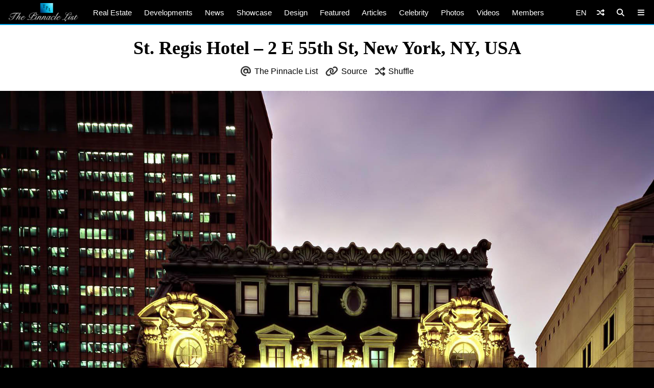

--- FILE ---
content_type: text/html; charset=utf-8
request_url: https://www.google.com/recaptcha/api2/aframe
body_size: 257
content:
<!DOCTYPE HTML><html><head><meta http-equiv="content-type" content="text/html; charset=UTF-8"></head><body><script nonce="bsXEe7MmuZzEZERS_b8unA">/** Anti-fraud and anti-abuse applications only. See google.com/recaptcha */ try{var clients={'sodar':'https://pagead2.googlesyndication.com/pagead/sodar?'};window.addEventListener("message",function(a){try{if(a.source===window.parent){var b=JSON.parse(a.data);var c=clients[b['id']];if(c){var d=document.createElement('img');d.src=c+b['params']+'&rc='+(localStorage.getItem("rc::a")?sessionStorage.getItem("rc::b"):"");window.document.body.appendChild(d);sessionStorage.setItem("rc::e",parseInt(sessionStorage.getItem("rc::e")||0)+1);localStorage.setItem("rc::h",'1768702977431');}}}catch(b){}});window.parent.postMessage("_grecaptcha_ready", "*");}catch(b){}</script></body></html>

--- FILE ---
content_type: text/javascript
request_url: https://www.thepinnaclelist.com/wp-content/themes/multiplex/js/multiplex.js?ver=1707074533
body_size: 3135
content:
/**
 * multiplex.js
 *
 * Allows for solid background behind site-navigation,
 * before vertical scroll fades it out for transparency.
 */
 
document.addEventListener('DOMContentLoaded', function() {
   "use strict";
   
   var navplex = document.querySelector('#navplex');
   var nextElement = navplex.nextElementSibling;
   nextElement.style.height = getComputedStyle(navplex).height;
   
   window.addEventListener('scroll', function() {
     var scrollTop = window.pageYOffset || document.documentElement.scrollTop;
     var navplexDiv = document.querySelector('div#navplex');
     if (scrollTop > 100) {
       navplexDiv.style.opacity = 0;
     } else {
       navplexDiv.style.opacity = 1 - scrollTop / 100;
     }
   });
   
   document.querySelector('#searchplex-icon').addEventListener('click', function() {
     var searchplexArea = document.querySelector('#searchplex-area');
     searchplexArea.style.display = (searchplexArea.style.display === 'block') ? 'none' : 'block';
     var icon = this.querySelector('i');
     icon.classList.toggle('fa-search');
     icon.classList.toggle('fa-xmark');
     var navplexToggleIcon = document.querySelector('#navplex-toggle-icon i');
     navplexToggleIcon.classList.remove('fa-xmark');
     navplexToggleIcon.classList.add('fa-bars');
     document.querySelector('#navplex-toggle-area').style.display = 'none';
   });
   
   document.querySelector('#navplex-toggle-icon').addEventListener('click', function() {
     var icon = this.querySelector('i');
     icon.classList.toggle('fa-bars');
     icon.classList.toggle('fa-xmark');
     var searchplexIcon = document.querySelector('#searchplex-icon i');
     searchplexIcon.classList.remove('fa-xmark');
     searchplexIcon.classList.add('fa-search');
     document.querySelector('#searchplex-area').style.display = 'none';
     var navplexToggleArea = document.querySelector('#navplex-toggle-area');
     navplexToggleArea.style.display = (navplexToggleArea.style.display === 'block') ? 'none' : 'block';
   });
 });

document.addEventListener('DOMContentLoaded', function() {
   var minimizedElements = document.querySelectorAll('.mpb-bio');
 
   minimizedElements.forEach(function(element) {
     var text = element.textContent;
 
     if (text.length < 350) {
       return;
     }
 
     element.innerHTML = text.slice(0, 350) + '<span>... </span><a href="#" class="more"><i class="fas fa-angle-double-right"></i></a>' + '<span style="display:none;">' + text.slice(350, text.length) + ' <a href="#" class="less"><i class="fas fa-angle-double-left"></i></a></span>';
 
     var moreLink = element.querySelector('.more');
     var lessLink = element.querySelector('.less');
     var hiddenContent = element.querySelector('span:last-of-type');
 
     moreLink.addEventListener('click', function(event) {
       event.preventDefault();
       moreLink.style.display = 'none';
       hiddenContent.style.display = 'inline';
     });
 
     lessLink.addEventListener('click', function(event) {
       event.preventDefault();
       hiddenContent.style.display = 'none';
       moreLink.style.display = 'inline';
     });
   });
 });